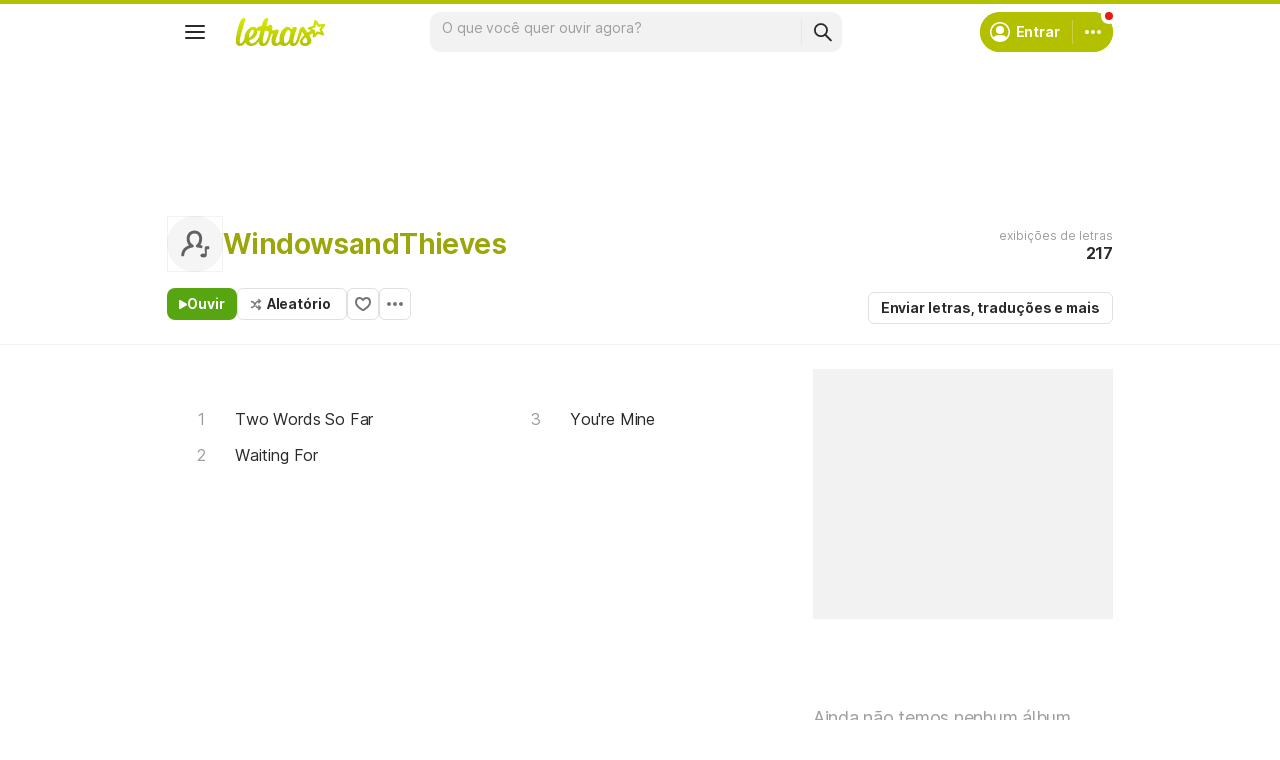

--- FILE ---
content_type: text/html; charset=utf-8
request_url: https://ssi.letras.mus.br/artist/43117/favorite.ssi?dns=windowsandthieves
body_size: -27
content:
<a data-id="43117" data-name="artist" data-params="dns=windowsandthieves" data-text="Adicionar aos favoritos" data-activetext="Adicionar aos favoritos" class="buttonFavorite" title="Adicionar aos favoritos" href="javascript:;">Adicionar aos favoritos</a>

--- FILE ---
content_type: text/html; charset=utf-8
request_url: https://www.google.com/recaptcha/api2/aframe
body_size: 151
content:
<!DOCTYPE HTML><html><head><meta http-equiv="content-type" content="text/html; charset=UTF-8"></head><body><script nonce="FWToDNm5G2EJtTuT6ym2mA">/** Anti-fraud and anti-abuse applications only. See google.com/recaptcha */ try{var clients={'sodar':'https://pagead2.googlesyndication.com/pagead/sodar?'};window.addEventListener("message",function(a){try{if(a.source===window.parent){var b=JSON.parse(a.data);var c=clients[b['id']];if(c){var d=document.createElement('img');d.src=c+b['params']+'&rc='+(localStorage.getItem("rc::a")?sessionStorage.getItem("rc::b"):"");window.document.body.appendChild(d);sessionStorage.setItem("rc::e",parseInt(sessionStorage.getItem("rc::e")||0)+1);localStorage.setItem("rc::h",'1769206606801');}}}catch(b){}});window.parent.postMessage("_grecaptcha_ready", "*");}catch(b){}</script></body></html>

--- FILE ---
content_type: text/javascript; charset=utf-8
request_url: https://akamai.sscdn.co/gcs/letras-static/desktop/js/ui/artist.c76b359974bac3a64.m-pt.js
body_size: 2280
content:
"use strict";(self.webpackChunkletras=self.webpackChunkletras||[]).push([[2541],{717:function(t,e,n){n.d(e,{A:function(){return l}});var i=n(287);class o{constructor(t,e){var n=this.processScroll.bind(this);this.topbar=t,this.selector=e||"li > a",this.refresh(),this.topbar.addEventListener("click",n),window.addEventListener("scroll",n),this.processScroll(),i.A.on("navigate:url_run",()=>{window.removeEventListener("scroll",n)})}refresh(t){this.targets=[...this.topbar.querySelectorAll(this.selector)].map(t=>{var e=t.getAttribute("href");return/^#\w/.test(e)&&document.getElementById(e.replace("#",""))?e.replace("#",""):null}).filter(Boolean),this.offsets=this.targets.map(e=>t?document.getElementById(e).getBoundingClientRect().top+window.pageYOffset-100-t:document.getElementById(e).getBoundingClientRect().top+window.pageYOffset-100)}processScroll(){var t,e=window.pageYOffset+10,n=this.offsets,i=this.targets,o=this.activeTarget;for(t=n.length;t--;)o!=i[t]&&e>=n[t]&&(!n[t+1]||e<=n[t+1])&&this.activateButton(i[t])}activateButton(t){this.activeTarget=t,this.topbar.querySelectorAll(this.selector).forEach(t=>{t.classList.remove("on")}),this.topbar.querySelector("".concat(this.selector,'[href="#').concat(t,'"]')).classList.add("on")}}var s=t=>{var{topbar:e,selector:n,scrollspy:i}=t,s=e instanceof HTMLElement?e:document.querySelector(e);return i?i.refresh():i=new o(s,n),i},a=n(8231),r=!1,c=()=>{var t,e=(null===(t=document.getElementById("pub_10_ad_refresh"))||void 0===t?void 0:t.offsetHeight)||0;return e&&(e+=26),e},l={init:()=>{var t=document.querySelector(".alphabet-widget");if(t){(t=>{var e=t=>{var e=t.target.dataset.letter,n=document.getElementById(e);if(n){t.preventDefault();var i=n.getBoundingClientRect().top+window.pageYOffset-100;r||(i-=c()),window.scrollTo({top:i,left:0,behavior:"smooth"})}};t.removeEventListener("click",e),t.addEventListener("click",e),document.querySelectorAll(".cnt-list-alp--letter").forEach(t=>{t.removeEventListener("click",e),t.addEventListener("click",e)})})(t),a.A.init({element:document.querySelector(".alphabet-widget"),container:document.querySelector(".cnt-list--alp"),spaceTop:53});var e=s({topbar:"[data-spy]",selector:".alphabet-widget a"});e.refresh(c()),i.A.once("sticky_ad:unSticky",()=>{r=!0,e.refresh()})}}}},2477:function(t,e,n){n.r(e),n.d(e,{default:function(){return h}});var i=n(5054),o=n(1392),s=n(3923),a=n(717),r=n(467);var c={set:function(t,e){if(e.DNS&&e.Action){var n="/".concat(e.DNS,"/songlist.ssi?action=").concat(e.Action);!function(){i.apply(this,arguments)}()}function i(){return(i=(0,r.A)(function*(){var i=yield fetch(n);t.innerHTML=yield i.text(),e.Callback&&e.Callback()})).apply(this,arguments)}}},l=n(3445),d=n(8231),u=n(7860),f=n(6592),v=n(7287);function p(){var t=document.getElementById("cnt-artist-songlist");a.A.init(),u.default.init(),f.A.init(),document.querySelectorAll("#cnt-artist-songlist div.filter-tabs > a").forEach(e=>{e.addEventListener("click",function(e){this.classList.contains("isOn")||c.set(t,{DNS:this.dataset.dns,Action:this.dataset.action,Callback:()=>{p(),o.A.pushStateUrl(this.getAttribute("href")),i.A.initClickEvents()}}),e.stopPropagation(),e.preventDefault()})})}var h={init:function(){d.A.init({element:document.querySelector("#pub_37"),container:document.querySelector("#cnt_top")}),p(),s.A.init({buttonSelector:".buttonFavorite",onToggle:(t,e)=>{t?v.A.toggle('\n\t\t\t\t\t<div class="snackbar-spaceBetween">\n\t\t\t\t\t\t<span>'.concat("Artista adicionado aos favoritos",'</span>\n\t\t\t\t\t\t<a href="/membros/').concat(e,'/artistas_favoritos.html">').concat("Visualizar","</a>\n\t\t\t\t\t</div>\n\t\t\t\t")):v.A.toggle("Artista removido dos favoritos")}}),l.A.init(),i.A.initClickEvents()}}},3923:function(t,e,n){var i,o=n(467),s=n(287),a=n(1468),r=n(2068),c=n(6942),l=n(135);function d(t,e){return u.apply(this,arguments)}function u(){return(u=(0,o.A)(function*(t,e){if(t){var{id:n,name:o,params:a}=t.dataset;if(!n||!o)return!1;var r="/".concat(o,"/").concat(n,"/favorite/"),c=t.classList.contains("on")?"DELETE":"POST";return yield fetch(r,{method:c,headers:{"Content-Type":"application/x-www-form-urlencoded; charset=UTF-8"},body:a}).then(()=>{!function(t,e){t.classList.toggle("on");var n=t.classList.contains("on"),{activetext:o,text:s}=t.dataset;n?(t.textContent=o,t.setAttribute("title","Remover dos favoritos")):(t.textContent=s,t.setAttribute("title","Adicionar aos favoritos")),"function"==typeof i.onToggle&&i.onToggle(n,e.id,t)}(t,e),function(t,e){var n="POST"==t?"add":"remove";s.A.trigger("favorite:".concat(n),e)}(c,o)}),!1}})).apply(this,arguments)}var f=(0,r.A)(function(t){t.preventDefault(),t.stopPropagation();var e=t.currentTarget;a.Ay.d("get.user").then(function(t){if(t.isLogged())return d(e,t),void(i.onClickCallback&&i.onClickCallback());window.__IsMobile?(0,l.qf)((0,c.Z)()):a.Ay.d("on.auth",{element:e,position:"top left"}).then(function(){d(e,t),"function"==typeof i.onAuth&&i.onAuth()}),"function"==typeof i.beforeAuth&&i.beforeAuth()})},1001);e.A={init:function(t){var e;e=(i=t||{}).buttonSelector,document.querySelectorAll(e).forEach(t=>{var e=t.parentElement;if(e.classList.contains("js-ajax-include")){var n=e.parentElement;n.addEventListener("ajaxIncludeLoaded",()=>{n.querySelector(".".concat([...t.classList].join("."))).addEventListener("click",f)})}else t.addEventListener("click",f)})}}},6592:function(t,e,n){var i=n(8544),o=n(1392),s=n(6267),a=new i.A({url:"/letras/artist_filter/",callback:"LetrasArtistSongs"});e.A={init:()=>{var t,e,n=document.getElementById("inletra");if(n){var i=n.closest("form");(e=(t=n).nextElementSibling)&&e.classList.contains("suggest-drop")&&new s.A(t,{dropdown:e,activeClass:"isActive",load(e,n){a.search({q:e.value,dns:t.dataset.dns}).then(function(t){n(t,e.value)})},renderItem(t){return'<li class="suggest-song"><a href="/'.concat(t.dns,"/").concat(t.url,'/">').concat(t.txt,"</a></li>")},onDropdownOpen(){e.classList.add("isVisible"),t.classList.add("isOn")},onDropdownClose(){e.classList.remove("isVisible")},onSelected(t,e,n){n.preventDefault(),n.stopPropagation(),o.A.trigger(e.querySelector("a").getAttribute("href"))},resetSuggest(){e.classList.remove("isVisible"),t.classList.remove("isOn"),e.classList.remove("on"),t.classList.remove("on")}}),n.addEventListener("focus",()=>{i.classList.add("isOn")}),n.addEventListener("blur",()=>{n.value.trim()||i.classList.remove("isOn")})}}}}}]);

--- FILE ---
content_type: application/javascript; charset=utf-8
request_url: https://fundingchoicesmessages.google.com/f/AGSKWxW2CvxPLtMHlDm8K8aWTnrhcEiehRIKBvKzByrzJB9JrnZzCES8ytG5RKWbN97Swff01doo_zPXJomUY3U5JfV6yroTWzmO-lpsIJkIRIu7vtB9bFpVfKgG8iY65hDKg1nTdujtxc6im6hrMlQrA6CiItsBvOlEaUf48LwitruaMBzBcDxzMsSz9052/_/Ads/Builder./codaadconfig./synad2./AdsRotateNEW1right./adswrapper.
body_size: -1288
content:
window['1fbcbdb7-13f2-41f5-82af-946e51ba1bc4'] = true;